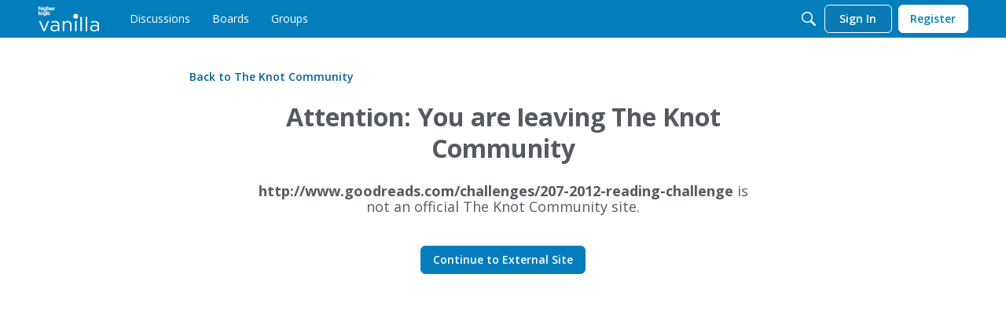

--- FILE ---
content_type: application/x-javascript
request_url: https://forums.theknot.com/dist/v2/forum/chunks/LeavingPage.DZtqdiZJ.min.js
body_size: 884
content:
import{i as r,j as e,l as h}from"../vendor/vendor/react-core.DB6kRN5F.min.js";import{f as j,M as c,g as p,$ as b,b1 as f,ds as C,eo as k,t as n,ep as T,eq as L,K as g,aP as v,cv as P,eh as y,cp as A,cr as B,er as N,es as S,ct as E,ae as R,et as w}from"../entries/forum.B73LgQUl.min.js";/* empty css                  */const M=j(()=>{const s=c.clickable.itemState(),a=r({margin:"auto",marginTop:32,maxWidth:798},"label:LeavingPage-classes-container"),t=r({...c.font({weight:600}),...s},"label:LeavingPage-classes-backLink"),i=r({display:"flex",justifyContent:"center",maxWidth:632,margin:"auto",marginTop:32},"label:LeavingPage-classes-contentContainer"),o=r({"& h2":{marginBottom:16,...c.font({...p().fontSizeAndWeightVars("largeTitle","bold")})}},"label:LeavingPage-classes-content"),l=r({marginBottom:24,...c.font({size:18}),"& span":{...c.font({weight:700})}},"label:LeavingPage-classes-description");return{container:a,backLink:t,contentContainer:i,content:o,description:l}});function $(s){const{siteName:a}=s,t=M(),i=C();let o=s.target;try{o=new URL(s.target).href}catch{return e.jsx(k,{error:{message:n("Url is invalid.")}})}const l=i.makeHref(o),m=i.areLinksDisabled?-1:0,d=e.jsx("a",{className:h(L(g.PRIMARY)),"aria-label":n("Continue to External Site"),title:n("Continue to External Site"),href:T(l),rel:"noopener",role:"button",tabIndex:m,children:n("Continue to External Site")}),x=e.jsxs("div",{className:t.description,children:[e.jsx("span",{"data-testid":"meta-external-as-text",children:o}),e.jsx(v,{source:" is not an official <0/> site.",c0:a})]});return e.jsxs(P,{title:n("Leaving"),children:[e.jsx(y,{}),e.jsx(A,{}),e.jsx(B,{children:e.jsx(N,{children:e.jsx(S,{children:e.jsx(E,{children:e.jsxs("div",{className:t.container,children:[e.jsx(R,{className:t.backLink,to:"/",children:`${n("Back to")} ${a}`}),e.jsx("div",{className:t.contentContainer,children:e.jsx(w,{title:`${n("Attention: You are leaving")} ${a}`,description:x,customCTA:d,to:o,textCTA:n("Continue to External Site"),className:t.content,options:{alignment:"center",linkButtonType:g.PRIMARY}})})]})})})})})]})}function z(){const s=b("ui.siteName",""),a=f(window.location.search),t=Object.keys(a).find(i=>["target","?target","Target","?Target"].includes(i));return e.jsx($,{target:t?a[t]:"",siteName:s})}export{$ as LeavingPageImpl,z as default};
